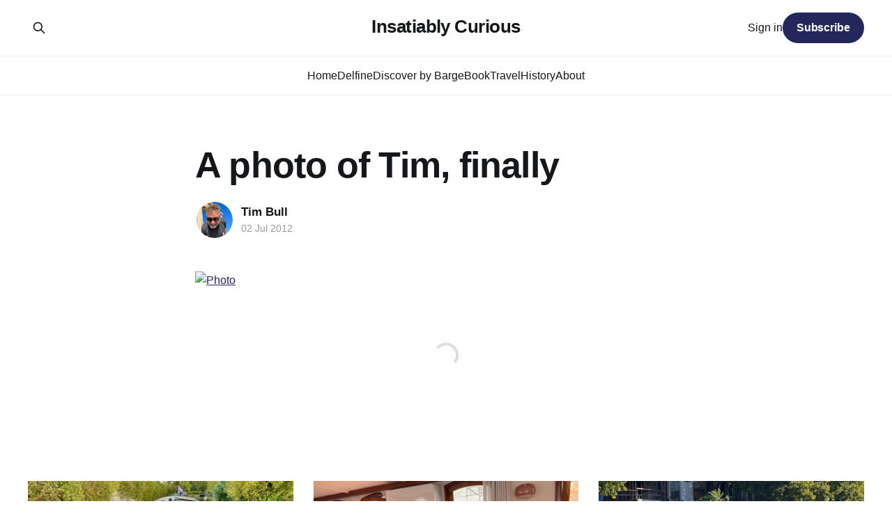

--- FILE ---
content_type: text/html; charset=utf-8
request_url: https://timbull.com/a-photo-of-tim-finally-2/
body_size: 4615
content:
<!DOCTYPE html>
<html lang="en">
<head>

    <title>A photo of Tim, finally</title>
    <meta charset="utf-8" />
    <meta http-equiv="X-UA-Compatible" content="IE=edge" />
    <meta name="HandheldFriendly" content="True" />
    <meta name="viewport" content="width=device-width, initial-scale=1.0" />
    
    <link rel="preload" as="style" href="https://timbull.com/assets/built/screen.css?v=50f15759f9" />
    <link rel="preload" as="script" href="https://timbull.com/assets/built/casper.js?v=50f15759f9" />

    <link rel="stylesheet" type="text/css" href="https://timbull.com/assets/built/screen.css?v=50f15759f9" />

    <link rel="canonical" href="https://timbull.com/a-photo-of-tim-finally-2/">
    <meta name="referrer" content="no-referrer-when-downgrade">
    
    <meta property="og:site_name" content="Insatiably Curious">
    <meta property="og:type" content="article">
    <meta property="og:title" content="A photo of Tim, finally">
    <meta property="og:description" content="Life and adventures of Tim Bull and Karina Rook. Currently renovating Delfine, our historic barge from 1907. Launching as a boutique canal / river cruise in Belgium Summer 2025.">
    <meta property="og:url" content="https://timbull.com/a-photo-of-tim-finally-2/">
    <meta property="article:published_time" content="2012-07-02T15:45:06.000Z">
    <meta property="article:modified_time" content="2023-04-24T17:50:56.000Z">
    
    <meta property="article:publisher" content="https://www.facebook.com/delfinebarge">
    <meta property="article:author" content="https://www.facebook.com/delfinebarge">
    <meta name="twitter:card" content="summary">
    <meta name="twitter:title" content="A photo of Tim, finally">
    <meta name="twitter:description" content="Life and adventures of Tim Bull and Karina Rook. Currently renovating Delfine, our historic barge from 1907. Launching as a boutique canal / river cruise in Belgium Summer 2025.">
    <meta name="twitter:url" content="https://timbull.com/a-photo-of-tim-finally-2/">
    <meta name="twitter:label1" content="Written by">
    <meta name="twitter:data1" content="Tim Bull">
    <meta name="twitter:label2" content="Filed under">
    <meta name="twitter:data2" content="">
    <meta name="twitter:site" content="@ghost">
    
    <script type="application/ld+json">
{
    "@context": "https://schema.org",
    "@type": "Article",
    "publisher": {
        "@type": "Organization",
        "name": "Insatiably Curious",
        "url": "https://timbull.com/",
        "logo": {
            "@type": "ImageObject",
            "url": "https://timbull.com/favicon.ico",
            "width": 48,
            "height": 48
        }
    },
    "author": {
        "@type": "Person",
        "name": "Tim Bull",
        "image": {
            "@type": "ImageObject",
            "url": "https://timbull.com/content/images/2023/04/tim-pfp-20220129.jpg",
            "width": 1000,
            "height": 1000
        },
        "url": "https://timbull.com/author/tim/",
        "sameAs": [
            "https://timbull.com",
            "https://www.facebook.com/delfinebarge",
            "https://www.instagram.com/delfinebarge"
        ]
    },
    "headline": "A photo of Tim, finally",
    "url": "https://timbull.com/a-photo-of-tim-finally-2/",
    "datePublished": "2012-07-02T15:45:06.000Z",
    "dateModified": "2023-04-24T17:50:56.000Z",
    "description": "\n",
    "mainEntityOfPage": "https://timbull.com/a-photo-of-tim-finally-2/"
}
    </script>

    <meta name="generator" content="Ghost 6.9">
    <link rel="alternate" type="application/rss+xml" title="Insatiably Curious" href="https://timbull.com/rss/">
    <script defer src="https://cdn.jsdelivr.net/ghost/portal@~2.56/umd/portal.min.js" data-i18n="true" data-ghost="https://timbull.com/" data-key="f6b0969981a1db507efdcaba9a" data-api="https://insatiably-curious.ghost.io/ghost/api/content/" data-locale="en" crossorigin="anonymous"></script><style id="gh-members-styles">.gh-post-upgrade-cta-content,
.gh-post-upgrade-cta {
    display: flex;
    flex-direction: column;
    align-items: center;
    font-family: -apple-system, BlinkMacSystemFont, 'Segoe UI', Roboto, Oxygen, Ubuntu, Cantarell, 'Open Sans', 'Helvetica Neue', sans-serif;
    text-align: center;
    width: 100%;
    color: #ffffff;
    font-size: 16px;
}

.gh-post-upgrade-cta-content {
    border-radius: 8px;
    padding: 40px 4vw;
}

.gh-post-upgrade-cta h2 {
    color: #ffffff;
    font-size: 28px;
    letter-spacing: -0.2px;
    margin: 0;
    padding: 0;
}

.gh-post-upgrade-cta p {
    margin: 20px 0 0;
    padding: 0;
}

.gh-post-upgrade-cta small {
    font-size: 16px;
    letter-spacing: -0.2px;
}

.gh-post-upgrade-cta a {
    color: #ffffff;
    cursor: pointer;
    font-weight: 500;
    box-shadow: none;
    text-decoration: underline;
}

.gh-post-upgrade-cta a:hover {
    color: #ffffff;
    opacity: 0.8;
    box-shadow: none;
    text-decoration: underline;
}

.gh-post-upgrade-cta a.gh-btn {
    display: block;
    background: #ffffff;
    text-decoration: none;
    margin: 28px 0 0;
    padding: 8px 18px;
    border-radius: 4px;
    font-size: 16px;
    font-weight: 600;
}

.gh-post-upgrade-cta a.gh-btn:hover {
    opacity: 0.92;
}</style>
    <script defer src="https://cdn.jsdelivr.net/ghost/sodo-search@~1.8/umd/sodo-search.min.js" data-key="f6b0969981a1db507efdcaba9a" data-styles="https://cdn.jsdelivr.net/ghost/sodo-search@~1.8/umd/main.css" data-sodo-search="https://insatiably-curious.ghost.io/" data-locale="en" crossorigin="anonymous"></script>
    
    <link href="https://timbull.com/webmentions/receive/" rel="webmention">
    <script defer src="/public/cards.min.js?v=50f15759f9"></script>
    <link rel="stylesheet" type="text/css" href="/public/cards.min.css?v=50f15759f9">
    <script defer src="/public/comment-counts.min.js?v=50f15759f9" data-ghost-comments-counts-api="https://timbull.com/members/api/comments/counts/"></script>
    <script defer src="/public/member-attribution.min.js?v=50f15759f9"></script><style>:root {--ghost-accent-color: #24275c;}</style>

</head>
<body class="post-template tag-hash-wordpress tag-hash-import-2023-04-24-13-19 tag-hash-karinarook is-head-stacked">
<div class="viewport">

    <header id="gh-head" class="gh-head outer is-header-hidden">
        <div class="gh-head-inner inner">
            <div class="gh-head-brand">
                <a class="gh-head-logo no-image" href="https://timbull.com">
                        Insatiably Curious
                </a>
                <button class="gh-search gh-icon-btn" aria-label="Search this site" data-ghost-search><svg xmlns="http://www.w3.org/2000/svg" fill="none" viewBox="0 0 24 24" stroke="currentColor" stroke-width="2" width="20" height="20"><path stroke-linecap="round" stroke-linejoin="round" d="M21 21l-6-6m2-5a7 7 0 11-14 0 7 7 0 0114 0z"></path></svg></button>
                <button class="gh-burger" aria-label="Main Menu"></button>
            </div>

            <nav class="gh-head-menu">
                <ul class="nav">
    <li class="nav-home"><a href="https://timbull.com/">Home</a></li>
    <li class="nav-delfine"><a href="https://timbull.com/tag/delfine/">Delfine</a></li>
    <li class="nav-discover-by-barge"><a href="https://delfinebarge.com/">Discover by Barge</a></li>
    <li class="nav-book"><a href="https://timbull.com/footloose/">Book</a></li>
    <li class="nav-travel"><a href="https://timbull.com/tag/travel/">Travel</a></li>
    <li class="nav-history"><a href="https://timbull.com/history/">History</a></li>
    <li class="nav-about"><a href="https://timbull.com/about/">About</a></li>
</ul>

            </nav>

            <div class="gh-head-actions">
                    <button class="gh-search gh-icon-btn" aria-label="Search this site" data-ghost-search><svg xmlns="http://www.w3.org/2000/svg" fill="none" viewBox="0 0 24 24" stroke="currentColor" stroke-width="2" width="20" height="20"><path stroke-linecap="round" stroke-linejoin="round" d="M21 21l-6-6m2-5a7 7 0 11-14 0 7 7 0 0114 0z"></path></svg></button>
                    <div class="gh-head-members">
                                <a class="gh-head-link" href="#/portal/signin" data-portal="signin">Sign in</a>
                                <a class="gh-head-button" href="#/portal/signup" data-portal="signup">Subscribe</a>
                    </div>
            </div>
        </div>
    </header>

    <div class="site-content">
        



<main id="site-main" class="site-main">
<article class="article post tag-hash-wordpress tag-hash-import-2023-04-24-13-19 tag-hash-karinarook no-image ">

    <header class="article-header gh-canvas">

        <div class="article-tag post-card-tags">
        </div>

        <h1 class="article-title">A photo of Tim, finally</h1>


        <div class="article-byline">
        <section class="article-byline-content">

            <ul class="author-list instapaper_ignore">
                <li class="author-list-item">
                    <a href="/author/tim/" class="author-avatar" aria-label="Read more of Tim Bull">
                        <img class="author-profile-image" src="/content/images/size/w100/2023/04/tim-pfp-20220129.jpg" alt="Tim Bull" />
                    </a>
                </li>
            </ul>

            <div class="article-byline-meta">
                <h4 class="author-name"><a href="/author/tim/">Tim Bull</a></h4>
                <div class="byline-meta-content">
                    <time class="byline-meta-date" datetime="2012-07-02">02 Jul 2012</time>
                </div>
            </div>

        </section>
        </div>


    </header>

    <section class="gh-content gh-canvas">
        <!--kg-card-begin: html--><div class='p_embed p_image_embed'><a href="https://timbull.com/wp-content/uploads/2012/07/photo2.jpg"><img decoding="async" loading="lazy" alt="Photo" height="329" src="https://timbull.com/wp-content/uploads/2012/07/photo2.jpg?resize=500%2C329" width="500" data-recalc-dims="1" /></a></div>
<!--kg-card-end: html-->
    </section>

        <section class="article-comments gh-canvas">
            
        <script defer src="https://cdn.jsdelivr.net/ghost/comments-ui@~1.2/umd/comments-ui.min.js" data-locale="en" data-ghost-comments="https://timbull.com/" data-api="https://insatiably-curious.ghost.io/ghost/api/content/" data-admin="https://insatiably-curious.ghost.io/ghost/" data-key="f6b0969981a1db507efdcaba9a" data-title="null" data-count="true" data-post-id="644681ea55ef85003d77cdb3" data-color-scheme="auto" data-avatar-saturation="60" data-accent-color="#24275c" data-comments-enabled="all" data-publication="Insatiably Curious" crossorigin="anonymous"></script>
    
        </section>

</article>
</main>




            <aside class="read-more-wrap outer">
                <div class="read-more inner">
                        
<article class="post-card post">

    <a class="post-card-image-link" href="/october-recap-travel-and-more-waiting/">

        <img class="post-card-image"
            srcset="/content/images/size/w300/2025/10/611b6152-7d51-4f3b-8a61-3b03c097798b.jpeg 300w,
                    /content/images/size/w600/2025/10/611b6152-7d51-4f3b-8a61-3b03c097798b.jpeg 600w,
                    /content/images/size/w1000/2025/10/611b6152-7d51-4f3b-8a61-3b03c097798b.jpeg 1000w,
                    /content/images/size/w2000/2025/10/611b6152-7d51-4f3b-8a61-3b03c097798b.jpeg 2000w"
            sizes="(max-width: 1000px) 400px, 800px"
            src="/content/images/size/w600/2025/10/611b6152-7d51-4f3b-8a61-3b03c097798b.jpeg"
            alt="October recap: Travel and more waiting"
            loading="lazy"
        />


    </a>

    <div class="post-card-content">

        <a class="post-card-content-link" href="/october-recap-travel-and-more-waiting/">
            <header class="post-card-header">
                <div class="post-card-tags">
                </div>
                <h2 class="post-card-title">
                    October recap: Travel and more waiting
                </h2>
            </header>
                <div class="post-card-excerpt">Delfine is now live on the brokers site, we travel to the UK, tour several buildings in Gent and go exploring tourist destinations on our route. As well as a little update on some writing!</div>
        </a>

        <footer class="post-card-meta">
            <time class="post-card-meta-date" datetime="2025-10-12">12 Oct 2025</time>
                <span class="post-card-meta-length">9 min read</span>
                <script
    data-ghost-comment-count="68eb6c73b71665000105b523"
    data-ghost-comment-count-empty=""
    data-ghost-comment-count-singular="comment"
    data-ghost-comment-count-plural="comments"
    data-ghost-comment-count-tag="span"
    data-ghost-comment-count-class-name=""
    data-ghost-comment-count-autowrap="true"
>
</script>
        </footer>

    </div>

</article>
                        
<article class="post-card post">

    <a class="post-card-image-link" href="/week-264-the-end-for-now/">

        <img class="post-card-image"
            srcset="/content/images/size/w300/2025/09/IMG_7765.jpeg 300w,
                    /content/images/size/w600/2025/09/IMG_7765.jpeg 600w,
                    /content/images/size/w1000/2025/09/IMG_7765.jpeg 1000w,
                    /content/images/size/w2000/2025/09/IMG_7765.jpeg 2000w"
            sizes="(max-width: 1000px) 400px, 800px"
            src="/content/images/size/w600/2025/09/IMG_7765.jpeg"
            alt="Week 264: The end (for now)"
            loading="lazy"
        />


    </a>

    <div class="post-card-content">

        <a class="post-card-content-link" href="/week-264-the-end-for-now/">
            <header class="post-card-header">
                <div class="post-card-tags">
                </div>
                <h2 class="post-card-title">
                    Week 264: The end (for now)
                </h2>
            </header>
                <div class="post-card-excerpt">After 264 weeks of weekly blogs, welcome to the last one - for now.</div>
        </a>

        <footer class="post-card-meta">
            <time class="post-card-meta-date" datetime="2025-09-14">14 Sep 2025</time>
                <span class="post-card-meta-length">3 min read</span>
                <script
    data-ghost-comment-count="68c672c73622ea00013c502a"
    data-ghost-comment-count-empty=""
    data-ghost-comment-count-singular="comment"
    data-ghost-comment-count-plural="comments"
    data-ghost-comment-count-tag="span"
    data-ghost-comment-count-class-name=""
    data-ghost-comment-count-autowrap="true"
>
</script>
        </footer>

    </div>

</article>
                        
<article class="post-card post">

    <a class="post-card-image-link" href="/week-263-party-time/">

        <img class="post-card-image"
            srcset="/content/images/size/w300/2025/09/IMG_7678.jpeg 300w,
                    /content/images/size/w600/2025/09/IMG_7678.jpeg 600w,
                    /content/images/size/w1000/2025/09/IMG_7678.jpeg 1000w,
                    /content/images/size/w2000/2025/09/IMG_7678.jpeg 2000w"
            sizes="(max-width: 1000px) 400px, 800px"
            src="/content/images/size/w600/2025/09/IMG_7678.jpeg"
            alt="Week 263: Party time!"
            loading="lazy"
        />


    </a>

    <div class="post-card-content">

        <a class="post-card-content-link" href="/week-263-party-time/">
            <header class="post-card-header">
                <div class="post-card-tags">
                </div>
                <h2 class="post-card-title">
                    Week 263: Party time!
                </h2>
            </header>
                <div class="post-card-excerpt">Back to the heart of Gent for our launch parties! (Yes, PARTIES).</div>
        </a>

        <footer class="post-card-meta">
            <time class="post-card-meta-date" datetime="2025-09-07">07 Sep 2025</time>
                <span class="post-card-meta-length">6 min read</span>
                <script
    data-ghost-comment-count="68bd425cb5853a00010efa89"
    data-ghost-comment-count-empty=""
    data-ghost-comment-count-singular="comment"
    data-ghost-comment-count-plural="comments"
    data-ghost-comment-count-tag="span"
    data-ghost-comment-count-class-name=""
    data-ghost-comment-count-autowrap="true"
>
</script>
        </footer>

    </div>

</article>
                </div>
            </aside>



    </div>

    <footer class="site-footer outer">
        <div class="inner">
            <section class="copyright"><a href="https://timbull.com">Insatiably Curious</a> &copy; 2025</section>
            <nav class="site-footer-nav">
                <ul class="nav">
    <li class="nav-sign-up"><a href="#/portal/">Sign up</a></li>
    <li class="nav-buy-me-a-coffee"><a href="https://www.buymeacoffee.com/matildatheboat">Buy me a coffee</a></li>
</ul>

            </nav>
            <div class="gh-powered-by"><a href="https://ghost.org/" target="_blank" rel="noopener">Powered by Ghost</a></div>
        </div>
    </footer>

</div>

    <div class="pswp" tabindex="-1" role="dialog" aria-hidden="true">
    <div class="pswp__bg"></div>

    <div class="pswp__scroll-wrap">
        <div class="pswp__container">
            <div class="pswp__item"></div>
            <div class="pswp__item"></div>
            <div class="pswp__item"></div>
        </div>

        <div class="pswp__ui pswp__ui--hidden">
            <div class="pswp__top-bar">
                <div class="pswp__counter"></div>

                <button class="pswp__button pswp__button--close" title="Close (Esc)"></button>
                <button class="pswp__button pswp__button--share" title="Share"></button>
                <button class="pswp__button pswp__button--fs" title="Toggle fullscreen"></button>
                <button class="pswp__button pswp__button--zoom" title="Zoom in/out"></button>

                <div class="pswp__preloader">
                    <div class="pswp__preloader__icn">
                        <div class="pswp__preloader__cut">
                            <div class="pswp__preloader__donut"></div>
                        </div>
                    </div>
                </div>
            </div>

            <div class="pswp__share-modal pswp__share-modal--hidden pswp__single-tap">
                <div class="pswp__share-tooltip"></div>
            </div>

            <button class="pswp__button pswp__button--arrow--left" title="Previous (arrow left)"></button>
            <button class="pswp__button pswp__button--arrow--right" title="Next (arrow right)"></button>

            <div class="pswp__caption">
                <div class="pswp__caption__center"></div>
            </div>
        </div>
    </div>
</div>
<script
    src="https://code.jquery.com/jquery-3.5.1.min.js"
    integrity="sha256-9/aliU8dGd2tb6OSsuzixeV4y/faTqgFtohetphbbj0="
    crossorigin="anonymous">
</script>
<script src="https://timbull.com/assets/built/casper.js?v=50f15759f9"></script>
<script>
$(document).ready(function () {
    // Mobile Menu Trigger
    $('.gh-burger').click(function () {
        $('body').toggleClass('gh-head-open');
    });
    // FitVids - Makes video embeds responsive
    $(".gh-content").fitVids();
});
</script>

<script>
$(function() {
$('.gh-content a').filter(function() {
	return this.hostname && this.hostname !== location.hostname;
}).attr('target', '_blank');
});
</script>

</body>
</html>
